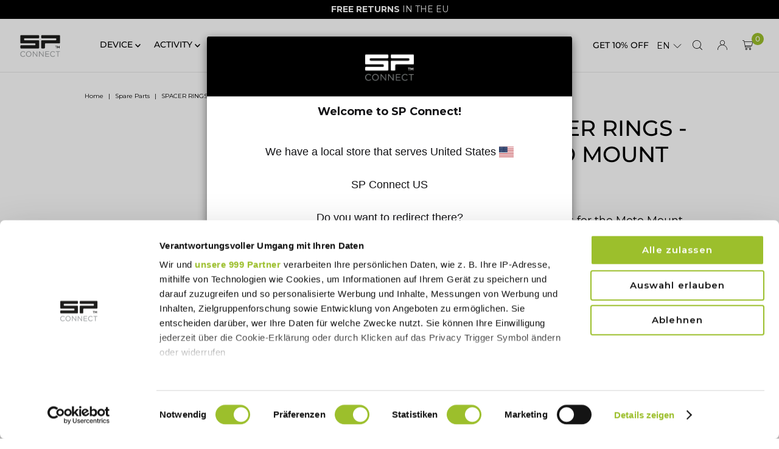

--- FILE ---
content_type: text/html; charset=utf-8
request_url: https://sp-connect.es/tools/tabarnapp-proxy/lastUpdate.ejs
body_size: -415
content:

{
  "lastUpdate":"1769774713042"}


--- FILE ---
content_type: text/javascript
request_url: https://cdn.shopify.com/extensions/019c0f13-be29-7d72-b803-de4d24bdac98/judgeme-extensions-327/assets/useViewport-CKd2tHHP.js
body_size: -311
content:
import{r,o as m,u as z,b as T}from"./layout-BvVkfqDC.js";function k(w={}){const{breakpoint:f=768,debounceMs:b=150,container:t=null}=w,v=r(!1),c=r(!0),l=r(!1),o=r("desktop");let s=null,e=null,n=!1;const u=()=>{let i;t?.value?i=t.value.offsetWidth:i=window.innerWidth,v.value=i<=f,c.value=i>f,i<768?(o.value="mobile",l.value=!1):i<1e3?(o.value="tablet",l.value=!0):(o.value="desktop",l.value=!1)},a=()=>{s&&clearTimeout(s),s=setTimeout(()=>{u(),s=null},b)};m(()=>{u(),d()}),t&&z(t,(i,p)=>{p&&e&&(e.disconnect(),e=null),n&&(window.removeEventListener("resize",a),n=!1),u(),d()});const d=()=>{t?.value&&t.value instanceof Element?(e||(e=new ResizeObserver(a)),e.observe(t.value),n=!1):n||(window.addEventListener("resize",a),n=!0)};return T(()=>{e&&e.disconnect(),n&&window.removeEventListener("resize",a),s&&clearTimeout(s)}),{isMobile:v,isDesktop:c,isTablet:l,viewportType:o}}export{k as u};


--- FILE ---
content_type: text/javascript
request_url: https://cdn.shopify.com/extensions/019c0f13-be29-7d72-b803-de4d24bdac98/judgeme-extensions-327/assets/JLightboxCarousel-1VtIt0Jb.js
body_size: 6521
content:
import{_ as M,k as y,f as d,E as ie,a as h,r as S,U as F,u as X,g as $,w as A,e as N,p as k,$ as P,Y as pe,q as O,i as p,P as he,Q as Ee,v as ve,o as be,b as Te,F as oe,G as we,B as T,y as ge,O as ee,m as Me,C as ze}from"./layout-BvVkfqDC.js";import{a as Be,s as Ve,V as Ae}from"./imgix-C8iHaLfb.js";const U=Symbol("LIGHTBOX_KEY"),Pe={},Ne={class:"jm-modal__loader"};function De(e,a){return d(),y("div",Ne)}const re=M(Pe,[["render",De],["__scopeId","data-v-1838c1b4"]]),te=new Map,ye=new Set,ae=new Map,ne=new Set;function qe(e,a={}){if(typeof document>"u"||ye.has(e)||a.globalVar&&globalThis[a.globalVar])return Promise.resolve();const n=te.get(e);if(n)return n;const t=new Promise((u,r)=>{if(document.querySelector(`script[src="${K(e)}"]`)){queueMicrotask(()=>u());return}const s=document.createElement("script");if(s.src=e,s.async=a.async??!0,s.defer=a.defer??!1,s.type=a.type??"text/javascript",a.nonce&&(s.nonce=a.nonce),a.attrs)for(const[c,x]of Object.entries(a.attrs))s.setAttribute(c,x);s.onload=()=>{queueMicrotask(()=>{ye.add(e),u()})},s.onerror=c=>r(c),document.body.appendChild(s)}).finally(()=>{te.delete(e)});return te.set(e,t),t}const Je=(e,a={})=>{if(typeof document>"u"||ne.has(e))return Promise.resolve();const n=ae.get(e);if(n)return n;const t=new Promise((u,r)=>{if(document.querySelector(`link[rel="stylesheet"][href="${K(e)}"], link[data-url="${K(e)}"]`)){ne.add(e),u();return}if(a.preload&&!document.querySelector(`link[rel="preload"][as="style"][href="${K(e)}"]`)){const m=document.createElement("link");m.rel="preload",m.as="style",m.href=e,document.head.appendChild(m)}const s=document.createElement("link");if(s.rel="stylesheet",s.href=e,s.setAttribute("data-url",e),a.nonce&&(s.nonce=a.nonce),a.attrs)for(const[x,m]of Object.entries(a.attrs))s.setAttribute(x,m);s.onload=()=>{ne.add(e),u()},s.onerror=x=>r(x);const c=document.head.querySelector('link[rel="stylesheet"]');(a.insert??"start")==="start"&&c?document.head.insertBefore(s,c):document.head.appendChild(s)}).finally(()=>{ae.delete(e)});return ae.set(e,t),t};function K(e){return e.replace(/"/g,'\\"')}const Re=async(e,a)=>{const{width:n,playerID:t}=e;await Je("https://cdn.plyr.io/3.8.3/plyr.css"),await qe("https://cdn.plyr.io/3.8.3/plyr.js",{globalVar:"Plyr"}),new window.Plyr("#"+t,{ratio:"16:9",fullscreen:{enabled:!0,iosNative:!0},youtube:{noCookie:!0,rel:0,showinfo:0,iv_load_policy:3},vimeo:{byline:!1,portrait:!1,title:!1,transparent:!1}}).on("ready",r=>{const o=r.detail.plyr;r.target.style.width=n,a?.(o)})},le=(e,a)=>{const{media:n,videoId:t}=e;if(n.type==="image"){const u=new Image;u.src=n.href,u.onload=r=>{a&&a(r)}}if(n.type==="video"){const u=t||"jdgmVideo0";Re({width:n.width||"100%",height:n.height||"400px",playerID:u},r=>{a&&a(r)})}n.type==="iframe"&&a?.(new Event("load"))},Oe={class:"jm-media"},Ue=["src","alt"],We={key:0,class:"jm-media__blur"},Xe={__name:"JLightboxImage",props:{href:{type:String,required:!0},title:{type:String,required:!0},source:{type:String,default:""},width:{type:String,default:"100%"},height:{type:String,default:"auto"},autoplay:{type:Boolean,default:!1},muted:{type:Boolean,default:!1},thumbnail:{type:String,default:""},isActive:{type:Boolean,default:!1},enableZoom:{type:Boolean,default:!0},minZoom:{type:Number,default:1},maxZoom:{type:Number,default:4},position:{type:Number,default:0}},setup(e){ie(m=>({"2df802ee":e.width,"773960ff":e.height,"6a1b298a":o.value,"6f7c3243":s.value}));const a=e,n=S(!0),t=S(""),u=F(U),r=h(()=>u.currentIndex.value),o=h(()=>t.value?`url('${t.value}') lightgray 50% / cover no-repeat`:"transparent"),s=h(()=>t.value?"blur(40px) drop-shadow(16px 16px 24px rgba(0, 0, 0, 0.5))":"none"),c=()=>{n.value=!1},x=()=>{n.value=!1};return X(()=>r.value,m=>{(a.position===m||a.position===m+1||a.position===m-1)&&a.href!==t.value&&le({media:{href:a.href,type:"image"}},()=>{t.value=a.href})},{immediate:!0}),(m,f)=>(d(),y("figure",Oe,[$(P,{name:"fade"},{default:A(()=>[n.value?(d(),N(re,{key:0})):k("",!0)]),_:1}),$(P,{name:"fade-blur"},{default:A(()=>[t.value?(d(),y("img",{key:0,class:"jm-media__image",src:t.value,alt:e.title,loading:"lazy",onLoad:c,onError:x},null,40,Ue)):k("",!0)]),_:1}),$(P,{name:"fade-blur"},{default:A(()=>[t.value?(d(),y("div",We)):k("",!0)]),_:1})]))}},Fe=M(Xe,[["__scopeId","data-v-58307fd7"]]),Ge=["aria-busy","data-id","data-index"],He=["id","data-plyr-provider","data-plyr-embed-id"],Ye={key:0,class:"jm-cloudflare-stream"},Ke=["src","title","autoplay","muted","data-poster"],Ze=["id","title","autoplay","muted","data-poster"],Qe=["src"],et={key:0,class:"jm-media__blur"},tt={key:0,class:"jm-video-error"},at={__name:"JLightboxVideo",props:{href:{type:String,required:!0},title:{type:String,required:!0},source:{type:String,default:""},width:{type:String,default:"100%"},height:{type:String,default:"400px"},autoplay:{type:Boolean,default:!1},muted:{type:Boolean,default:!1},thumbnail:{type:String,default:""},isActive:{type:Boolean,default:!1},position:{type:Number,default:0}},emits:["ready","play","pause","ended","canplay","fullscreen"],setup(e,{emit:a}){ie(b=>({"89cafe90":e.width,e332c716:e.height}));const n=e,t=a,u=S(!0),r=S(!1),o=F(U),s=h(()=>o.currentIndex.value);let c=null;const x=h(()=>{if(n.source==="youtube")return!0;try{const b=new URL(n.href);return/(^|\.)youtube\.com$/.test(b.hostname)||b.hostname==="youtu.be"}catch{return!1}}),m=h(()=>{if(n.source==="vimeo")return!0;try{const b=new URL(n.href);return/(^|\.)vimeo\.com$/.test(b.hostname)}catch{return!1}}),f=h(()=>{try{const b=new URL(n.href);return/(^|\.)cloudflarestream\.com$/.test(b.hostname)||/(^|\.)videodelivery\.net$/.test(b.hostname)}catch{return!1}}),C=h(()=>x.value||m.value),v=h(()=>"jdgmVideo"+n.position),L=()=>{u.value=!1,t("canplay")},z=()=>{t("play")},W=()=>{t("pause")},R=()=>{t("ended")},D=()=>{t("fullscreen")},q=()=>{r.value=!0,u.value=!1},E=()=>{r.value=!1,u.value=!0;const b=document.getElementById(v.value);b&&b.load(),c&&(c.destroy(),c=null,J(n.position))};pe(()=>{c?.destroy()});const J=b=>{f.value||(n.position===b||n.position===b+1||n.position===b-1)&&(c||le({media:{href:n.href,width:n.width,height:n.height,type:"video"},videoId:v.value},i=>{c=i,u.value=!1,c.on("enterfullscreen",D),c.on("exitfullscreen",D),c.on("play",z),c.on("canplay",L),c.on("pause",W),c.on("ended",R)}))};return X(()=>s.value,b=>{n.position!==b&&c?.pause(),J(b)},{immediate:!0}),(b,i)=>(d(),y("figure",{class:"jm-media","aria-busy":u.value?"true":"false","data-id":v.value,"data-index":e.position},[$(P,{name:"fade"},{default:A(()=>[u.value?(d(),N(re,{key:0})):k("",!0)]),_:1}),$(P,{name:"fade-blur"},{default:A(()=>[C.value?(d(),y("div",{key:0,class:O(["jm-media__frame",u.value?"jm-media__frame--loading":""])},[p("div",{id:v.value,"data-plyr-provider":e.source,"data-plyr-embed-id":e.href},null,8,He)],2)):k("",!0)]),_:1}),$(P,{name:"fade-blur"},{default:A(()=>[C.value?k("",!0):(d(),y("div",{key:0,class:O(["jm-media__frame",u.value?"jm-media__frame--loading":""])},[f.value?(d(),y("div",Ye,[p("iframe",{class:"jm-cloudflare-stream__iframe",src:e.position===s.value?e.href:"",title:e.title||"Video",autoplay:e.autoplay||void 0,muted:e.muted||e.autoplay||void 0,"data-poster":e.thumbnail,allow:"accelerometer; gyroscope; autoplay; encrypted-media; picture-in-picture;",allowfullscreen:"",controls:"",playsinline:"",loading:"lazy",onLoad:L,onError:q},null,40,Ke)])):(d(),y("video",{key:1,id:v.value,title:e.title||"Video",autoplay:e.autoplay||void 0,muted:e.muted||e.autoplay||void 0,"data-poster":e.thumbnail,controls:"",playsinline:"",onError:q},[p("source",{src:e.href},null,8,Qe)],40,Ze))],2))]),_:1}),$(P,{name:"fade-blur"},{default:A(()=>[!u.value&&!r.value?(d(),y("div",et)):k("",!0)]),_:1}),$(P,{name:"fade"},{default:A(()=>[r.value?(d(),y("div",tt,[p("div",{class:"jm-video-error__content"},[i[0]||(i[0]=p("p",{class:"jm-video-error__message"},"Failed to load video",-1)),p("button",{class:"jm-video-error__retry",onClick:E,type:"button"}," Retry ")])])):k("",!0)]),_:1})],8,Ge))}},nt=M(at,[["__scopeId","data-v-a9bf42ec"]]),it={class:"jm-media"},ot=["src","alt"],rt={__name:"JLightboxIframe",props:{href:{type:String,required:!0},title:{type:String,required:!0},source:{type:String,default:""},width:{type:String,default:"100%"},height:{type:String,default:"400px"},autoplay:Boolean,muted:Boolean,thumbnail:{type:String,default:""},isActive:{type:Boolean,default:!1}},setup(e){const a=S(!0),n=()=>{a.value=!1};return(t,u)=>(d(),y("figure",it,[a.value?(d(),N(re,{key:0})):(d(),y("iframe",{key:1,class:"jm-media__image",src:e.href,alt:e.title,loading:"lazy",onLoad:n},null,40,ot))]))}},lt=M(rt,[["__scopeId","data-v-81607bff"]]),st=Object.assign({name:"JLightboxMedia",inheritAttrs:!1},{__name:"JLightboxMedia",props:{href:{type:String,required:!0},title:{type:String,required:!0},type:{type:String,required:!0,validator:e=>["image","video","iframe"].includes(e)},source:{type:String,default:""},width:{type:String,default:"100%"},height:{type:String,default:"auto"},autoplay:{type:Boolean,default:!1},muted:{type:Boolean,default:!1},thumbnail:{type:String,default:""},position:{type:Number,required:!0}},setup(e){const a=F(U),n=e,t=h(()=>a.currentIndex.value===n.position),u=h(()=>a.prevIndex.value===n.position),r=h(()=>a.direction.value),o=h(()=>a.isFirstRender.value),s=h(()=>t.value?o.value?"jm-carousel__slide is-entering is-zoom":r.value===1?"jm-carousel__slide is-entering is-next":"jm-carousel__slide is-entering is-prev":u.value?r.value===1?"jm-carousel__slide is-leaving is-next":"jm-carousel__slide is-leaving is-prev":"jm-carousel__slide is-idle");return(c,x)=>(d(),y("div",{class:O(s.value)},[e.type==="image"?(d(),N(Fe,{key:0,href:e.href,title:e.title,"is-active":t.value,width:e.width,height:e.height,position:e.position},null,8,["href","title","is-active","width","height","position"])):k("",!0),e.type==="video"?(d(),N(nt,{key:1,href:e.href,source:e.source,title:e.title,"is-active":t.value,width:e.width,height:e.height,position:e.position,thumbnail:e.thumbnail},null,8,["href","source","title","is-active","width","height","position","thumbnail"])):k("",!0),e.type==="iframe"?(d(),N(lt,{key:2,href:e.href,source:e.source,title:e.title,"is-active":t.value,width:e.width,height:e.height,position:e.position},null,8,["href","source","title","is-active","width","height","position"])):k("",!0)],2))}}),ut=M(st,[["__scopeId","data-v-d339054b"]]),dt={viewBox:"0 0 24 24",fill:"none",xmlns:"http://www.w3.org/2000/svg"};function ct(e,a){return d(),y("svg",dt,a[0]||(a[0]=[p("mask",{id:"mask0_10655_90944",style:{"mask-type":"alpha"},maskUnits:"userSpaceOnUse",x:"0",y:"0",width:"24",height:"24"},[p("rect",{width:"24",height:"24",fill:"#D9D9D9"})],-1),p("g",{mask:"url(#mask0_10655_90944)"},[p("path",{d:"M11.9984 21.8499C11.5651 21.8499 11.1943 21.6957 10.8859 21.3874C10.5776 21.0791 10.4234 20.7082 10.4234 20.2749V13.5999H3.72344C3.2901 13.5999 2.91927 13.4457 2.61094 13.1374C2.3026 12.8291 2.14844 12.4582 2.14844 12.0249C2.14844 11.5916 2.3026 11.2207 2.61094 10.9124C2.91927 10.6041 3.2901 10.4499 3.72344 10.4499H10.3984V3.7249C10.3984 3.29157 10.5526 2.92074 10.8609 2.6124C11.1693 2.30407 11.5401 2.1499 11.9734 2.1499C12.4068 2.1499 12.7776 2.30407 13.0859 2.6124C13.3943 2.92074 13.5484 3.29157 13.5484 3.7249V10.4249H20.2734C20.7068 10.4249 21.0776 10.5791 21.3859 10.8874C21.6943 11.1957 21.8484 11.5666 21.8484 11.9999C21.8484 12.4332 21.6943 12.8041 21.3859 13.1124C21.0776 13.4207 20.7068 13.5749 20.2734 13.5749H13.5734V20.2749C13.5734 20.7082 13.4193 21.0791 13.1109 21.3874C12.8026 21.6957 12.4318 21.8499 11.9984 21.8499Z",fill:"currentColor"})],-1)]))}const mt={render:ct};function ft(e){const{mediaItems:a,sizing:n}=e,t=S(new Set),u=()=>typeof n.baseWidth=="function"?n.baseWidth():n.baseWidth,r=f=>{const C=f.originalUrl||f.thumbnail||f.href;if(f.type==="video")return C;const v=u();return Ve(C,v)},o=f=>{const C=f.originalUrl||f.thumbnail||f.href;if(f.type==="video")return"";const v=u(),L=n.calculateSrcsetWidths(v);return Be(C,L)},s=h(()=>n.calculateImageSizes()),c=f=>{t.value.delete(f)},x=f=>{t.value.delete(f)},m=f=>{t.value.clear(),f.forEach((C,v)=>{t.value.add(v)})};return X(()=>a.value,f=>{m(f)},{immediate:!0}),{loadingItems:t,onImageLoad:c,onImageError:x,getImageSrc:r,getImageSrcset:o,imageSizes:s}}const ht=["aria-label"],vt=["aria-label","aria-selected","tabindex","onClick"],gt={class:"jm-media-grid__image-container"},yt={key:0,class:"jm-media-grid__loading",role:"status","aria-label":"Loading thumbnail"},pt=["src","srcset","sizes","alt","onLoad","onError"],bt={key:0,class:"jm-media-grid__image-overlay"},wt={class:"jm-media-grid__overlay-icon-container"},_t={__name:"MediaGrid",props:he({showArrows:{type:Boolean,default:!0},thumbnailSize:{type:Number,default:125},maxVisible:{type:Number,default:5},mediaSlideItems:{type:Array,default:()=>[]},showActiveState:{type:Boolean,default:!1},spacing:{type:Number,default:8},dragThreshold:{type:Number,default:5},activeBorderColor:{type:String,default:"#fff"},version:{type:String,default:"grid"},maximumItems:{type:Number,default:8}},{modelValue:{type:Number,default:0},modelModifiers:{}}),emits:he(["thumbnail-click"],["update:modelValue"]),setup(e,{expose:a,emit:n}){const t=e,u=n,r=Ee(e,"modelValue"),o=S(null),s=S(0),c=S(0),x=S(0),m=S(!1),f=S(null),C=S(0),v=h(()=>t.version==="grid"),{loadingItems:L,onImageLoad:z,onImageError:W,getImageSrc:R,getImageSrcset:D,imageSizes:q}=ft({mediaItems:h(()=>t.mediaSlideItems),sizing:{baseWidth:t.thumbnailSize,calculateImageSizes:()=>v.value?`(min-width: 768px) 58px, ${t.thumbnailSize}px`:`${t.thumbnailSize}px`,calculateSrcsetWidths:l=>v.value?[58,116,l,l*2]:[l,l*2]}}),E=h(()=>t.mediaSlideItems.length),J=h(()=>["jm-media-grid",{"jm-media-grid--has-arrows":t.showArrows,"jm-media-grid--loading":L.value.size>0,"jm-media-grid--dragging":m.value,"jm-media-grid--v1":v.value}]),b=h(()=>({"--thumbnail-size":`${t.thumbnailSize}px`,"--thumbnail-spacing":`${t.spacing}px`,"--max-visible":t.maxVisible,"--thumbnail-border-radius":"var(--jm-widget-border-radius)","--thumbnail-active-border-color":t.activeBorderColor,"--grid-navigation-arrow":v.value?"none":"flex","--grid-max-width":v.value?"250px":"none"})),i=h(()=>t.showArrows&&s.value>0),I=h(()=>{if(!t.showArrows)return!1;const l=E.value*t.thumbnailSize+t.spacing*(E.value-1),g=Math.max(0,l-c.value);return s.value<g}),_=h(()=>t.mediaSlideItems.length===t.maximumItems?0:t.mediaSlideItems.length+1-t.maximumItems),B=h(()=>_.value>0&&v.value),G=h(()=>({"--grid-flex-wrap":v.value?"wrap":"nowrap","--grid-overflow-x":v.value?"hidden":"auto","--grid-gap":v.value?"6px":`${t.spacing}px`,"--grid-size":v.value?"58px":`${t.thumbnailSize}px`,"--grid-maximum-items":t.maximumItems,"--grid-justify-content":v.value?"center":"flex-start"})),V=(l,g)=>{m.value||(u("thumbnail-click",l,g),Z(l))},Z=(l,g=!0)=>{if(!o.value)return;const w=o.value,j=l*t.thumbnailSize+t.spacing*l,Y=c.value/2,Le=t.thumbnailSize/2,$e=Math.max(0,j-Y+Le);w.scrollTo({left:$e,behavior:"smooth"}),g&&(r.value=l)},se=()=>{if(!o.value)return;const l=t.thumbnailSize*2,g=Math.max(0,s.value-l);o.value.scrollTo({left:g,behavior:"smooth"})},ue=()=>{if(!o.value)return;const l=t.thumbnailSize*2,g=E.value*t.thumbnailSize+t.spacing*(E.value-1),w=Math.max(0,g-c.value),j=Math.min(w,s.value+l);o.value.scrollTo({left:j,behavior:"smooth"})},_e=l=>{const g=l.target;g&&(s.value=g.scrollLeft)},xe=l=>{const g=l.target;if(!g)return;const w=Array.from(o.value?.children||[]).indexOf(g);switch(l.key){case"ArrowLeft":l.preventDefault(),w>0&&V(w-1);break;case"ArrowRight":l.preventDefault(),w<E.value-1&&V(w+1);break;case"Enter":case" ":l.preventDefault(),V(w);break}},H=()=>{o.value&&(c.value=o.value.offsetWidth,x.value=t.thumbnailSize)},de=l=>{o.value&&(m.value=!1,f.value=l,C.value=o.value.scrollLeft)},ce=l=>{if(!o.value||f.value===null)return;const g=l-f.value;if(!m.value&&Math.abs(g)>t.dragThreshold&&(m.value=!0),m.value){const w=C.value-g;o.value.scrollLeft=w}},Q=()=>{m.value=!1,f.value=null,C.value=0},Se=l=>{l.preventDefault(),de(l.clientX)},me=l=>{f.value!==null&&ce(l.clientX)},fe=()=>{Q()},Ie=()=>{Q()},je=l=>{l.touches.length===1&&de(l.touches[0].clientX)},ke=l=>{if(l.touches.length===1&&f.value!==null){const g=l.touches[0].clientX-f.value;Math.abs(g)>t.dragThreshold&&ce(l.touches[0].clientX)}},Ce=()=>{Q()};return X(()=>r.value,l=>{ve(()=>{Z(l,!1)})}),X(()=>t.mediaSlideItems,()=>{ve(()=>{H()})},{immediate:!0}),be(()=>{H(),window.addEventListener("resize",H),document.addEventListener("mousemove",me),document.addEventListener("mouseup",fe)}),Te(()=>{window.removeEventListener("resize",H),document.removeEventListener("mousemove",me),document.removeEventListener("mouseup",fe)}),a({scrollToThumbnail:Z,scrollLeft:se,scrollRight:ue}),(l,g)=>(d(),y("div",{class:O(["jm-media-grid",J.value]),style:ge(b.value)},[g[3]||(g[3]=p("div",{class:"sr-only"},"Thumbnail Navigation",-1)),p("div",{ref_key:"thumbnailsContainerRef",ref:o,class:"jm-media-grid__container","aria-label":`Thumbnails for ${E.value} items`,style:ge(G.value),onScroll:_e,onMousedown:Se,onMouseleave:Ie,onTouchstartPassive:je,onTouchmovePassive:ke,onTouchendPassive:Ce},[(d(!0),y(oe,null,we(e.mediaSlideItems,(w,j)=>(d(),y("button",{key:`thumb-${j}-${w.href}`,class:O(["jm-media-grid__item",{"jm-media-grid__item--active":j===r.value&&e.showActiveState,"jm-media-grid__item--loading":T(L).has(j)}]),"aria-label":`Go to ${`item ${j+1}`}`,"aria-selected":j===r.value,tabindex:j===r.value?"0":"-1",onClick:Y=>V(j,w),onKeydown:xe},[p("span",gt,[T(L).has(j)?(d(),y("span",yt,g[0]||(g[0]=[p("span",{class:"jm-media-grid__spinner"},null,-1)]))):k("",!0),w.thumbnail||w.href?(d(),y("img",{key:1,src:T(R)(w),srcset:T(D)(w),sizes:T(q),alt:w.title||`Thumbnail ${j+1}`,class:O(["jm-media-grid__image",{"jm-media-grid__image--loaded":!T(L).has(j)}]),loading:"lazy",onLoad:Y=>T(z)(j),onError:Y=>T(W)(j)},null,42,pt)):k("",!0)]),j===e.maximumItems-1&&B.value?(d(),y("span",bt,[p("span",wt,[$(T(mt),{class:"jm-media-grid__overlay-icon"})])])):k("",!0),w.type==="video"?(d(),N(T(Ae),{key:1,class:"jm-media-grid__play-icon"})):k("",!0)],42,vt))),128))],44,ht),i.value?(d(),y("button",{key:0,class:"jm-media-grid__arrow jm-media-grid__arrow--prev","aria-label":"Scroll thumbnails left",onClick:se},g[1]||(g[1]=[p("svg",{class:"jm-media-grid__arrow-icon",viewBox:"0 0 24 24",fill:"none",stroke:"currentColor","stroke-width":"2"},[p("polyline",{points:"15,18 9,12 15,6"})],-1)]))):k("",!0),I.value?(d(),y("button",{key:1,class:"jm-media-grid__arrow jm-media-grid__arrow--next","aria-label":"Scroll thumbnails right",onClick:ue},g[2]||(g[2]=[p("svg",{class:"jm-media-grid__arrow-icon",viewBox:"0 0 24 24",fill:"none",stroke:"currentColor","stroke-width":"2"},[p("polyline",{points:"9,18 15,12 9,6"})],-1)]))):k("",!0)],6))}},xt=M(_t,[["__scopeId","data-v-2a7b0777"]]),St={__name:"JLightboxThumbnail",props:{media:{type:Array,required:!0},size:{type:String,default:"48px"}},setup(e){const a=F(U);function n(r,o){a?.goTo(r,o)}const t=h(()=>a?.currentIndex.value??-1),u=r=>{let o=1;r<t.value?o=-1:o=1,n(r,o)};return(r,o)=>(d(),y("div",{class:"jm-thumbnails",onTouchstartPassive:o[0]||(o[0]=ee(()=>{},["stop"])),onTouchmovePassive:o[1]||(o[1]=ee(()=>{},["stop"])),onTouchendPassive:o[2]||(o[2]=ee(()=>{},["stop"]))},[$(xt,{"model-value":t.value,"media-slide-items":e.media,"show-arrows":!1,"show-active-state":!0,"thumbnail-size":48,version:"carousel",onThumbnailClick:u},null,8,["model-value","media-slide-items"])],32))}},It=M(St,[["__scopeId","data-v-ffd6d93e"]]),jt=["disabled"],kt=["disabled"],Ct={__name:"JLightboxNavigation",setup(e){const a=F(U),n=h(()=>!a||a.currentIndex.value===0&&!a.loop.value),t=h(()=>!a||a.currentIndex.value===a.count.value-1&&!a.loop.value);function u(){a?.prev()}function r(){a?.next()}return(o,s)=>(d(),y(oe,null,[p("button",{class:"jm-navigation__previous","aria-label":"Previous",disabled:n.value,onClick:u},s[0]||(s[0]=[p("svg",{width:"12",height:"20",viewBox:"0 0 12 20",fill:"none",xmlns:"http://www.w3.org/2000/svg"},[p("path",{d:"M11.0019 0.984688C10.5119 0.494687 9.72189 0.494687 9.23189 0.984688L0.921895 9.29469C0.531895 9.68469 0.531895 10.3147 0.921895 10.7047L9.23189 19.0147C9.72189 19.5047 10.5119 19.5047 11.0019 19.0147C11.4919 18.5247 11.4919 17.7347 11.0019 17.2447L3.76189 9.99469L11.0119 2.74469C11.4919 2.26469 11.4919 1.46469 11.0019 0.984688Z",fill:"currentColor"})],-1)]),8,jt),p("button",{class:"jm-navigation__next","aria-label":"Next",disabled:t.value,onClick:r},s[1]||(s[1]=[p("svg",{width:"12",height:"20",viewBox:"0 0 12 20",fill:"none",xmlns:"http://www.w3.org/2000/svg"},[p("path",{d:"M0.998154 19.0147C1.48815 19.5047 2.27815 19.5047 2.76815 19.0147L11.0782 10.7047C11.4682 10.3147 11.4682 9.68469 11.0782 9.29469L2.76815 0.984688C2.27815 0.494687 1.48815 0.494687 0.998154 0.984688C0.508154 1.47469 0.508154 2.26469 0.998154 2.75469L8.23815 10.0047L0.988154 17.2547C0.508154 17.7347 0.508154 18.5347 0.998154 19.0147Z",fill:"currentColor"})],-1)]),8,kt)],64))}},Lt=M(Ct,[["__scopeId","data-v-e2c17204"]]),$t={class:"jm-carousel__wrapper"},Et=Object.assign({name:"JLightboxCarousel",inheritAttrs:!1},{__name:"JLightboxCarousel",props:{media:{type:Array,required:!0,default:()=>[]},span:{type:String,default:"50%"},loop:{type:Boolean,default:!1},closeOnEsc:{type:Boolean,default:!0},startIndex:{type:Number,default:0}},emits:["slide-change"],setup(e,{expose:a,emit:n}){ie(i=>({"50edcb8c":e.span}));const t=e,u=n,r=S(0),o=S(null),s=S(1),c=S(0),x=S(!0),m=h(()=>t.media.length),f=h(()=>!!t.loop);function C(i){return m.value===0?0:f.value?(i%m.value+m.value)%m.value:i<0?0:i>m.value-1?m.value-1:i}function v(i,I,_){x.value=_,s.value=I,c.value=r.value,r.value=C(i),u("slide-change",r.value,t.media[r.value])}function L(){v(r.value+1,1,!1)}function z(){v(r.value-1,-1,!1)}function W(i){const I=["a[href]","button","input","select","textarea",'[tabindex]:not([tabindex="-1"])'];return Array.from(i.querySelectorAll<HTMLElement>I.join(",")).filter(_=>!_.hasAttribute("disabled")&&_.tabIndex!==-1&&_.offsetParent!==null)}function R(i){if(i.key==="ArrowRight")i.preventDefault(),L();else if(i.key==="ArrowLeft")i.preventDefault(),z();else if(i.key==="Escape"&&t.closeOnEsc)i.preventDefault();else if(i.key==="Tab"){const I=o.value;if(!I)return;const _=W(I);if(_.length===0){i.preventDefault();return}const B=_[0],G=_[_.length-1],V=document.activeElement;i.shiftKey?(V===B||!I.contains(V))&&(i.preventDefault(),G.focus()):V===G&&(i.preventDefault(),B.focus())}}let D=0,q=0;function E(i){const I=i.changedTouches[0];D=I.clientX,q=I.clientY}function J(i){const I=i.changedTouches[0],_=I.clientX-D,B=I.clientY-q;Math.abs(_)>50&&Math.abs(_)>Math.abs(B)&&(_<0?L():z())}const b=()=>{if(t.media&&t.media.length>0){const i=t.startIndex||0;le({media:t.media[i]})}};return ze(U,{prevIndex:c,currentIndex:r,count:m,loop:f,direction:s,isFirstRender:x,next:L,prev:z,goTo:v}),be(()=>{v(t.startIndex||0,1,!0);const i=o.value;i&&(i.focus(),i.addEventListener("keydown",R),i.addEventListener("touchstart",E,{passive:!0}),i.addEventListener("touchend",J,{passive:!0}))}),pe(()=>{const i=o.value;i&&(i.removeEventListener("keydown",R),i.removeEventListener("touchstart",E),i.removeEventListener("touchend",J))}),a({next:L,prev:z,goTo:v,handleFirstRender:b}),(i,I)=>(d(),y("div",{class:"jm-carousel",ref_key:"rootEl",ref:o},[p("div",$t,[(d(!0),y(oe,null,we(e.media,(_,B)=>(d(),N(ut,Me({key:_.source,position:B},{ref_for:!0},_),null,16,["position"]))),128))]),$(It,{media:e.media},null,8,["media"]),$(Lt)],512))}}),Tt=M(Et,[["__scopeId","data-v-75c62ec9"]]),Bt=Object.freeze(Object.defineProperty({__proto__:null,default:Tt},Symbol.toStringTag,{value:"Module"}));export{Tt as J,xt as M,mt as P,Bt as a,ft as u};


--- FILE ---
content_type: text/javascript
request_url: https://cdn.shopify.com/extensions/019c0f13-be29-7d72-b803-de4d24bdac98/judgeme-extensions-327/assets/KeywordList-oujeBLgk.js
body_size: -48
content:
import{C as c}from"./Cluster-CsEy7kx9.js";import{T as u}from"./reviewWidgetHeaderProps-D6VwxdZz.js";import{_ as p,e as a,f as o,w as n,k as d,F as y,G as f}from"./layout-BvVkfqDC.js";import"./Center-BmaFBF40.js";/* empty css                                                               */import"./Text-B2Z6EIvq.js";import"./Button-t273iicF.js";import"./Icon-D-pDSS9Y.js";import"./chevron-down-4e2Uim86.js";import"./StarRating-ChHR2WLE.js";import"./fontIconUtils-fwrjN7sI.js";import"./JmModal-BO1Empt9.js";import"./JmInput-juKkvIaf.js";import"./language-CW13_kvq.js";import"./api_client-Bhcd78Ds.js";import"./Box-Dmx8b75I.js";import"./useTabConfiguration-BTIBp-6S.js";const g={__name:"KeywordList",props:{keywords:{type:Array,required:!0},groupName:{type:String,default:()=>`keyword-group-${Math.random().toString(36).substring(2,9)}`},justify:{type:String,default:"flex-start"},selectedKeyword:{type:Object,default:null}},emits:["keyword-select"],setup(e,{emit:i}){const l=e,s=i,m=t=>{l.selectedKeyword?.value===t?s("keyword-select",null):s("keyword-select",t)};return(t,w)=>(o(),a(c,{justify:e.justify,space:100,class:"jm-keyword-list"},{default:n(()=>[(o(!0),d(y,null,f(e.keywords,r=>(o(),a(u,{key:r,text:r,selectable:!0,selected:e.selectedKeyword?.value===r,"group-name":e.groupName,onClick:m},null,8,["text","selected","group-name"]))),128))]),_:1},8,["justify"]))}},E=p(g,[["__scopeId","data-v-e96a0c8d"]]);export{E as default};


--- FILE ---
content_type: text/javascript
request_url: https://cdn.shopify.com/extensions/019c0f13-be29-7d72-b803-de4d24bdac98/judgeme-extensions-327/assets/JLightboxContent-D4JCENVo.js
body_size: -167
content:
import{_ as a,E as s,k as n,f as o,l as r,q as l}from"./layout-BvVkfqDC.js";const i=Object.assign({name:"JLightboxContent",inheritAttrs:!1},{__name:"JLightboxContent",props:{span:{type:String,default:"50%"},bgColor:{type:String,default:"white"},padding:{type:String,default:"0"}},setup(t){return s(e=>({"2bfe9aa1":t.bgColor,"0824c094":t.padding,"788479a7":t.span})),(e,d)=>(o(),n("div",{class:l(["jm-content",e.$attrs.class])},[r(e.$slots,"default",{},void 0)],2))}}),f=a(i,[["__scopeId","data-v-02db4319"]]);export{f as default};


--- FILE ---
content_type: text/javascript; charset=utf-8
request_url: https://sp-connect.es/en/cart/update.js
body_size: 261
content:
{"token":"hWN8D3ADbm8gfiAQfbYIRVNi?key=afee5ec716c6d4b7f9fc53c6cf6192cf","note":null,"attributes":{"language":"en"},"original_total_price":0,"total_price":0,"total_discount":0,"total_weight":0.0,"item_count":0,"items":[],"requires_shipping":false,"currency":"EUR","items_subtotal_price":0,"cart_level_discount_applications":[],"discount_codes":[],"items_changelog":{"added":[]}}